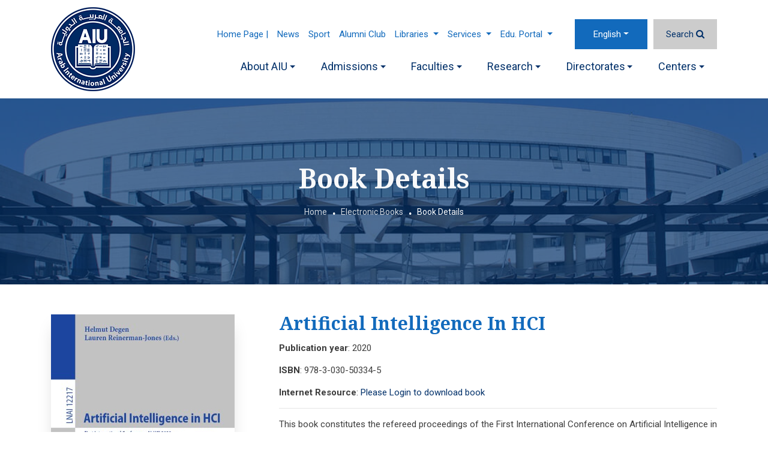

--- FILE ---
content_type: text/html; charset=UTF-8
request_url: https://www.aiu.edu.sy/en/1-13531/book/18922/978-3-030-50334-5/Artificial-Intelligence-in-HCI
body_size: 8030
content:
<!doctype html>
<html  lang="en">
    <head>
        <meta charset="utf-8">
        <meta http-equiv="X-UA-Compatible" content="IE=edge">
        <meta name="viewport" content="width=device-width, initial-scale=1">
        <link rel="apple-touch-icon" sizes="180x180" href="/favicons/apple-touch-icon.png">
        <link rel="icon" type="image/png" sizes="48x48" href="/favicons/favicon-48x48.png">
        <link rel="icon" type="image/png" sizes="32x32" href="/favicons/favicon-32x32.png">
        <link rel="icon" type="image/png" sizes="16x16" href="/favicons/favicon-16x16.png">
        <link rel="manifest" href="/favicons/manifest.json">
        <link rel="mask-icon" href="/favicons/safari-pinned-tab.svg" color="#163a94">
		<meta name="theme-color" value="#FFFFFF">
        <title>Artificial Intelligence in HCI</title>
         <meta name="title" content="Artificial Intelligence in HCI" />
         <meta name="description" content="This book constitutes the refereed proceedings of the First International Conference on Artificial Intelligence in HCI, AI-HCI 2020, held as part of the 22nd International Conference on Human-Computer Interaction, HCII 2020, in July 2020. The conference was planned to be held in Copenhagen, Denmark, but had to change to a virtual conference mode due to the COVID-19 pandemic." />
         <meta name="keywords" content="computer science , artificial intelligence , computer hardware , computer networks , computer science , computer systems , computer vision , databases , education , engineering , human engineering , Human-Computer Interaction (HCI) , internet , learning , machine learning , network protocols , sensors , signal processing , software design , software engineering , user interfaces" />
         <meta property="og:title" content="Artificial Intelligence in HCI">
         <meta property="og:image" content="https://www.aiu.edu.sy/ui/books/978-3-030-50334-5.jpg">
         <meta property="og:description" content="This book constitutes the refereed proceedings of the First International Conference on Artificial Intelligence in HCI, AI-HCI 2020, held as part of the 22nd International Conference on Human-Computer Interaction, HCII 2020, in July 2020. The conference was planned to be held in Copenhagen, Denmark, but had to change to a virtual conference mode due to the COVID-19 pandemic.">
         <meta property="og:url" content="https://www.aiu.edu.sy/en/1-13531/book/18922/978-3-030-50334-5/Artificial-Intelligence-in-HCI">
         <meta property="og:type" content="website">
		 
		 
		 <meta name="twitter:card" content="summary" />
		 <meta name="twitter:site" content="@aiu_edu_sy" />
	     <meta name="twitter:creator" content="@aiu_edu_sy" />
		 
		 <meta name="twitter:title" content="Artificial Intelligence in HCI" />
		 <meta name="twitter:description" content="This book constitutes the refereed proceedings of the First International Conference on Artificial Intelligence in HCI, AI-HCI 2020, held as part of the 22nd International Conference on Human-Computer Interaction, HCII 2020, in July 2020. The conference was planned to be held in Copenhagen, Denmark, but had to change to a virtual conference mode due to the COVID-19 pandemic." />
         <meta name="twitter:image" content="https://www.aiu.edu.sy/ui/books/978-3-030-50334-5.jpg" />
		 
                    
        <!-- Bootstrap CSS -->
<link rel="stylesheet" href="/themes/aiu_theme/assets/bootstrap-4.4.1/dist/css/bootstrap.min.css" />


<!-- Smart menu-->
<link href="/themes/aiu_theme/assets/smartmenus-1.1.0/addons/bootstrap-4/jquery.smartmenus.bootstrap-4.min.css" rel="stylesheet">
<!-- Font Awesome-->
<link rel="stylesheet" href="/themes/aiu_theme/assets/fonts/font-awesome-4.7.0/css/font-awesome.min.css" />

<!-- Google Fonts-->
<!--<link href='https://fonts.googleapis.com/css?family=Ubuntu:300,400,500,700' rel='stylesheet' type='text/css'>-->
<link
    href="https://fonts.googleapis.com/css?family=Noto+Serif:400,400i,700,700i|Roboto:100,100i,300,300i,400,400i,500,500i,700,700i,900,900i&display=swap"
    rel="stylesheet">
<!--Owl Carousel 2-->
<link rel="stylesheet" href="/themes/aiu_theme/assets/OwlCarousel2-2.3.4/dist/assets/owl.carousel.min.css">
<link rel="stylesheet" href="/themes/aiu_theme/assets/OwlCarousel2-2.3.4/dist/assets/owl.theme.default.min.css">
<!-- magnific-popup-->
<!--<link rel="stylesheet" href="/themes/aiu_theme/assets/magnific-popup/magnific-popup.css">-->
<link rel="stylesheet" href="/themes/aiu_theme/assets/full-featured-image-viewer-gallery/css/lightgallery.min.css">

<!-- Custom Style-->
<link rel="stylesheet" href="/themes/aiu_theme/assets/tagify/tagify.min.css?v=6000001" />
<link rel="stylesheet" href="/themes/aiu_theme/assets/css/site_style.min.css?v=6000001" />
       
    </head>
    <body data-lang='en' data-direction='ltr'>
	
		<div itemscope itemtype="https://schema.org/WebPage">			
			<meta itemprop="name" content="Artificial Intelligence in HCI">
			<meta itemprop="description" content="This book constitutes the refereed proceedings of the First International Conference on Artificial Intelligence in HCI, AI-HCI 2020, held as part of the 22nd International Conference on Human-Computer Interaction, HCII 2020, in July 2020. The conference was planned to be held in Copenhagen, Denmark, but had to change to a virtual conference mode due to the COVID-19 pandemic.">
			<div itemprop="publisher" itemscope itemtype="https://schema.org/CollegeOrUniversity">
				<meta itemprop="name" content="Arab International University (AIU)">
			</div>			    
		</div>
		       <!-- <div id="preloader">
            <div class="preloader-wrapper">
                <div class="loader">
                    <i class="fa fa-cog fa-spin"></i>
                </div>
            </div>
            
        </div>    -->   

        <div class="shadow">
		 
<link rel="stylesheet" href="/css_pages/pages/style_page_template_id_6_en.css?v=2020-07-06+13%3A20%3A50">
<link rel="stylesheet" href="/css_pages/pages/style_page_13531_en.css?v=2021-10-17+17%3A47%3A51">
<header id="header-aiu"> <div class="container"> <nav class="navbar navbar-expand-lg navbar-primary pl-0 pr-0 main-nav-bar"> <a class="navbar-brand" href="/en/"> <img src="/themes/aiu_theme/assets/images/logo_en_350_43.png" class="header-logo" width="140" height="140" alt="Arab International University" /> </a> <button class="navbar-toggler navbar-toggler-homepage" type="button" data-toggle="collapse" data-target="#navbarSupportedContent" aria-controls="navbarSupportedContent" aria-expanded="false" aria-label="Toggle navigation"> <span class="icon flaticon2-menu-1"></span> </button> <div class='home-div-nav'> <nav class="navbar navbar-expand-lg flex-sm-column flex-md-row nav-bar-top-custom"> <ul class="navbar-nav navbar-nav-top-custom ml-lg-auto top-nav-space sm-ltr"> <li class="nav-item"> <a class="nav-link" href="https://www.aiu.edu.sy/" target='_blank'>Home Page |</a> </li> <li class="nav-item"> <a class="nav-link" href="/en/7349/News" >News</a> </li> <li class="nav-item"> <a class="nav-link" href="/en/10100/AIU-Bears" >Sport</a> </li> <li class="nav-item"> <a class="nav-link" href="/en/2-29/Alumni-Club" >Alumni Club</a> </li> <li class="nav-item dropdown "> <a href="#" class="nav-link dropdown-toggle">Libraries <span class="caret"></span></a> <ul class="dropdown-menu bg-primary"> <li class="bg-primary "> <a class="dropdown-item text-primary" href="https://login.research4life.org/tacgw/login.cshtml" target='_blank'>Research4life</a> </li> <li class="bg-primary "> <a class="dropdown-item text-primary" href="https://www.degruyter.com/search?query=*&startItem=0&pageSize=10&sortBy=mostrecent&documentTypeFacet=journal" target='_blank'>Degruyter </a> </li> <li class="bg-primary "> <a class="dropdown-item text-primary" href="http://library.aiu.edu.sy/" target='_blank'>AIU Library</a> </li> <li class="bg-primary "> <a class="dropdown-item text-primary" href="https://www.aiu.edu.sy/en/13524/Electronic-Books" target='_blank'>E. Books</a> </li> <li class="bg-primary "> <a class="dropdown-item text-primary" href="https://app.askzad.com/login" target='_blank'>AskZad</a> </li> </ul> </li> <li class="nav-item dropdown "> <a href="javascript:void(0);" class="nav-link dropdown-toggle">Services <span class="caret"></span></a> <ul class="dropdown-menu bg-primary"> <li class="bg-primary "> <a class="dropdown-item text-primary" href="/en/157/Information-Technology-Service" >IT services</a> </li> <li class="bg-primary "> <a class="dropdown-item text-primary" href="/en/159/Student-Accommodation-" >Accommodation </a> </li> <li class="bg-primary "> <a class="dropdown-item text-primary" href="/en/158/AIU---Health-Care-System" >Health Care & Inssurance</a> </li> <li class="bg-primary "> <a class="dropdown-item text-primary" href="/en/70/Transportation" >Transportation</a> </li> <li class="bg-primary "> <a class="dropdown-item text-primary" href="/en/12525/Other-offers-and-features" > Offers & Features</a> </li> <li class="bg-primary "> <a class="dropdown-item text-primary" href="#" target='_blank'>Maps of Transportation Lines</a> </li> <li class="bg-primary "> <a class="dropdown-item text-primary" href="https://mail.aiu.edu.sy" target='_blank'>Email</a> </li> <li class="bg-primary "> <a class="dropdown-item text-primary" href="https://proc.aiu.edu.sy/" target='_blank'>Requests System</a> </li> <li class="bg-primary "> <a class="dropdown-item text-primary" href="https://www.aiu.edu.sy/ar/18163/Aiu-Quiz-Maker" target='_blank'>Aiu Quiz Maker</a> </li> </ul> </li> <li class="nav-item dropdown "> <a href="#" class="nav-link dropdown-toggle">Edu. Portal <span class="caret"></span></a> <ul class="dropdown-menu bg-primary"> <li class="bg-primary "> <a class="dropdown-item text-primary" href="https://mygate.aiu.edu.sy/" target='_blank'>Mygate (student & instructor area)</a> </li> <li class="bg-primary "> <a class="dropdown-item text-primary" href="https://learn.aiu.edu.sy" target='_blank'>Learning Management System (Moodle)</a> </li> <li class="bg-primary "> <a class="dropdown-item text-primary" href="https://www.aiu.edu.sy/blog/" target='_blank'>placement test</a> </li> <li class="bg-primary "> <a class="dropdown-item text-primary" href="https://trans.aiu.edu.sy/ords/hr/f?p=9000:9999:6159590228759:::::" target='_blank'>Student Transport Payments</a> </li> </ul> </li> </ul> <ul class="navbar-nav navbar-lang-search"> <li class="nav-item dropdown nav-lang"> <a class="nav-link dropdown-toggle" href="#" id="navbarDropdown" role="button" data-toggle="dropdown" aria-haspopup="true" aria-expanded="false" > </a> <div class="dropdown-menu dropdown-menu-extra-small" aria-labelledby="navbarDropdown"> <a href='/en/13531/Book-Details' class='dropdown-item active' data-lang-key='en'>English</a><a href='/ar/13531/تفاصيل-الكتاب' class='dropdown-item ' data-lang-key='ar'>عربي</a><a href='/fr/13531/Book-Details' class='dropdown-item ' data-lang-key='fr'>Français</a><a href='/es/13531/Book-Details' class='dropdown-item ' data-lang-key='es'>Español</a><a href='/de/13531/Book-Details' class='dropdown-item ' data-lang-key='de'>Deutsch</a> </div> </li> <li class="nav-item"> <a class="nav-link displayBox" href="javascript:void(0);" data-enable="false" rel='nofollow' title='Search'> <span>Search</span> <i class="fa fa-search"></i> </a> </li> </ul> </nav> <div class="collapse navbar-collapse main-navbar mt-lg-2" id="navbarSupportedContent"> <ul class="navbar-nav ml-auto close-menu-ul"> <button id="close-menu"> <span class="flaticon2-close text-light"></span> </button> </ul> <ul class="navbar-nav sm-ltr -auto navbar-nav- position-relative"> <li class="nav-item home-item"> <a class="nav-link" href="/en/">Home</a> </li> <li class="nav-item dropdown "> <a href="javascript:void(0);" class="nav-link dropdown-toggle" rel='nofollow'>About AIU</a> <ul class="dropdown-menu bg-primary"> <li class="bg-primary "> <a class="dropdown-item text-primary" href="/en/56/AIU---Mission---Vision" >Mission & Vision</a> </li> <li class="bg-primary "> <a class="dropdown-item text-primary" href="/en/8352/Board-of-Trustees" >Board of Trustees</a> </li> <li class="bg-primary "> <a class="dropdown-item text-primary" href="/en/8354/Board-Directors-" >Board of Directors</a> </li> <li class="bg-primary "> <a class="dropdown-item text-primary" href="/en/101/Former-Presidents" >Former Presidents</a> </li> <li class="bg-primary "> <a class="dropdown-item text-primary" href="/en/57/AIU---President’s--Message" >President's Message</a> </li> <li class="bg-primary "> <a class="dropdown-item text-primary" href="/en/104/AIU---Board-of-Trustees-Message" >board trustee's Message</a> </li> <li class="bg-primary "> <a class="dropdown-item text-primary" href="/en/103/AIU---Board-of-Directors-Message" >board Director's Message</a> </li> <li class="bg-primary "> <a class="dropdown-item text-primary" href="/en/102/University-Location---Infrastructure" >University location & infrastructure</a> </li> <li class="bg-primary "> <a class="dropdown-item text-primary" href="/en/10108/AIU-Logo-" >AIU Logo</a> </li> </ul> </li> <li class="nav-item dropdown "> <a href="javascript:void(0);" class="nav-link dropdown-toggle" rel='nofollow'>Admissions</a> <ul class="dropdown-menu bg-primary"> <li class="bg-primary "> <a class="dropdown-item text-primary" href="/en/69/AIU--Admission-Policy" >Admission Policy</a> </li> <li class="bg-primary "> <a class="dropdown-item text-primary" href="/en/60/Studying-at-AIU" >Studying at AIU</a> </li> <li class="bg-primary "> <a class="dropdown-item text-primary" href="/en/80/Annual-Calendar" >Annual Calendar</a> </li> <li class="bg-primary "> <a class="dropdown-item text-primary" href="/en/107/Student-Transfer" >Student Transfer</a> </li> <li class="bg-primary "> <a class="dropdown-item text-primary" href="/en/76/Academic-Advising-" >Academic Advising</a> </li> <li class="bg-primary "> <a class="dropdown-item text-primary" href="/en/106/Presented-Documents" >Presented Documents</a> </li> <li class="bg-primary "> <a class="dropdown-item text-primary" href="/en/105/Provisions-and-Rules" >Provisions and rules</a> </li> <li class="bg-primary "> <a class="dropdown-item text-primary" href="/en/72/Graduation---Diplomas" >Graduation & Certificates</a> </li> <li class="bg-primary "> <a class="dropdown-item text-primary" href="/en/108/Attendance-and-Examinations" >Attendance and Examinations</a> </li> <li class="bg-primary "> <a class="dropdown-item text-primary" href="/en/335/Discounts-and-Scholarships-in-AIU" >Discounts and Scholarships</a> </li> </ul> </li> <li class="nav-item dropdown "> <a href="javascript:void(0);" class="nav-link dropdown-toggle" rel='nofollow'>Faculties</a> <ul class="dropdown-menu bg-primary"> <li class="bg-primary "> <a class="dropdown-item text-primary" href="/en/4656/Dentistry" >Dentistry</a> </li> <li class="bg-primary "> <a class="dropdown-item text-primary" href="/en/4642/Pharmacy" >Pharmacy</a> </li> <li class="bg-primary "> <a class="dropdown-item text-primary" href="/en/4646/Architecture" >Architecture</a> </li> <li class="bg-primary "> <a class="dropdown-item text-primary" href="/en/4644/Civil-Engineering" >Civil Engineering</a> </li> <li class="bg-primary "> <a class="dropdown-item text-primary" href="/en/4652/Informatics---Communication-Engineering-" >Informatics & Communication </a> </li> <li class="bg-primary "> <a class="dropdown-item text-primary" href="/en/4650/Business-Administration" >Business Administration</a> </li> <li class="bg-primary "> <a class="dropdown-item text-primary" href="/en/4648/Arts" > Arts</a> </li> <li class="bg-primary "> <a class="dropdown-item text-primary" href="/en/4654/Law" >LAW</a> </li> <li class="bg-primary "> <a class="dropdown-item text-primary" href="/en/4658/Scientific-research---Postgraduate-Studies" >Scientific Research & Postgraduate Studies</a> </li> </ul> </li> <li class="nav-item dropdown "> <a href="/en/Faculty33" class="nav-link dropdown-toggle" rel='nofollow'>Research</a> <ul class="dropdown-menu bg-primary"> <li class="bg-primary "> <a class="dropdown-item text-primary" href="/en/33-185/Incentives-to-encourage-scientific-research-at-AIU" >Incentives</a> </li> <li class="bg-primary "> <a class="dropdown-item text-primary" href="/en/33-182/Scientific-Research---Mission---Vision" > Mission & Vision</a> </li> <li class="bg-primary "> <a class="dropdown-item text-primary" href="/en/33-180/Academic-Research-Organization" >Organization</a> </li> <li class="bg-primary "> <a class="dropdown-item text-primary" href="/en/33-8380/Post-Graduate-Studies-and-Research--Council" >Post Graduate Studies and Research Council</a> </li> <li class="bg-primary "> <a class="dropdown-item text-primary" href="/en/33-7540/Publication?main_type=40" >published Research</a> </li> <li class="bg-primary "> <a class="dropdown-item text-primary" href="/en/33-7540/Publication?main_type=41" >Recently Published</a> </li> <li class="bg-primary "> <a class="dropdown-item text-primary" href="/en/33-7540/Publication?main_type=64" >Staff's Published Research</a> </li> <li class="bg-primary "> <a class="dropdown-item text-primary" href="/en/33-12692/Patents" >patents</a> </li> <li class="bg-primary "> <a class="dropdown-item text-primary" href="/en/33-224/Conference---Seminars" >conferences & seminars</a> </li> <li class="bg-primary "> <a class="dropdown-item text-primary" href="/en/33-7491/Gallery" >Exhibitions</a> </li> </ul> </li> <li class="nav-item dropdown "> <a href="javascript:void(0);" class="nav-link dropdown-toggle" rel='nofollow'>Directorates</a> <ul class="dropdown-menu bg-primary"> <li class="bg-primary "> <a class="dropdown-item text-primary" href="/en/12518/AIU--Information-Resources-" >Information Resources</a> </li> <li class="bg-primary "> <a class="dropdown-item text-primary" href="/en/116/Quality-and-Accreditation" >Quality and Accreditation</a> </li> <li class="nav-item dropdown "> <a href="/en/111/International-Relations-Office" class="nav-link dropdown-toggle" rel='nofollow'>International Relations</a> <ul class="dropdown-menu bg-primary"> <li class="bg-primary "> <a class="dropdown-item text-primary" href="/en/12522/International-Relations-Office" >Directorate</a> </li> <li class="bg-primary "> <a class="dropdown-item text-primary" href="/en/273/International-exchanges" >International exchanges</a> </li> <li class="bg-primary "> <a class="dropdown-item text-primary" href="/en/247/International-agreements" >International agreements</a> </li> <li class="bg-primary "> <a class="dropdown-item text-primary" href="/en/262/EU-Projects" >EU Projects</a> </li> </ul> </li> <li class="bg-primary "> <a class="dropdown-item text-primary" href="/en/190/Directorate-of-Student-Affairs" >Student Affairs</a> </li> <li class="nav-item dropdown "> <a href="/en/192/AIU--Entrance-and-Examinations" class="nav-link dropdown-toggle" rel='nofollow'>Admission, Registration & Examination Directorate</a> <ul class="dropdown-menu bg-primary"> <li class="bg-primary "> <a class="dropdown-item text-primary" href="/en/192/AIU--Entrance-and-Examinations" >Directorate</a> </li> <li class="bg-primary "> <a class="dropdown-item text-primary" href="/en/216/Authorization-Form" >Authorization Form</a> </li> </ul> </li> <li class="bg-primary "> <a class="dropdown-item text-primary" href="/en/12519/AIU--Services-Directorate" >Services</a> </li> <li class="bg-primary "> <a class="dropdown-item text-primary" href="/en/12520/AIU--Information-Technology" > Information Technology</a> </li> <li class="bg-primary "> <a class="dropdown-item text-primary" href="/en/208/Public-Relations" >Public Relations Directorate</a> </li> <li class="nav-item dropdown "> <a href="/en/166/Human-Resources-Directorate" class="nav-link dropdown-toggle" rel='nofollow'>Human Resources</a> <ul class="dropdown-menu bg-primary"> <li class="bg-primary "> <a class="dropdown-item text-primary" href="/en/166/Human-Resources-Directorate" >Directorate</a> </li> <li class="bg-primary "> <a class="dropdown-item text-primary" href="/en/7543/Jobs" >Job Vacancies</a> </li> </ul> </li> </ul> </li> <li class="nav-item dropdown "> <a href="javascript:void(0);" class="nav-link dropdown-toggle" rel='nofollow'>Centers</a> <ul class="dropdown-menu bg-primary"> <li class="bg-primary "> <a class="dropdown-item text-primary" href="/en/154/Foreign-Languages-Center" >Foreign Languages Center</a> </li> <li class="bg-primary "> <a class="dropdown-item text-primary" href="/en/12686/Support-Center-in-Business-Administration-" >Support Center in Business Administration </a> </li> <li class="bg-primary "> <a class="dropdown-item text-primary" href="/en/12687/center-of-Excellence-in-Teaching---Learning" >center of Excellence in Teaching & Learning</a> </li> <li class="bg-primary "> <a class="dropdown-item text-primary" href="/en/12688/Equality---Sustainability-Center" >Equality & Sustainability Center</a> </li> <li class="bg-primary "> <a class="dropdown-item text-primary" href="/en/115/Training---Career-Development-Center" >Training & Career Development Center</a> </li> </ul> </li> </ul> </div> </div> </nav> </div> </header> <section id="search-box"> <div class="container mb-5 mt-5"> <div class="row"> <div class="col-md-12"> <form action="/en/search"> <div class="input-group"> <input type="text" name="word" class="form-control" placeholder="Search..." aria-label="Search..." aria-describedby="button-addon2"> <div class="input-group-append"> <button class="btn btn-outline-secondary" type="submit" id="button-addon2"><i class="fa fa-search"></i> </button> </div> </div> </form> </div> </div> </div> </section> <section class="page-header-with-banner text-center" data-bg="/themes/aiu_theme/assets/images/campus_edit_1.jpg"> <div class="container"> <div class="row"> <div class="col-12"> <h1 class="text-light mb-4">Book Details</h1> <div class='d-inline-block'> <ol class="breadcrumb mb-0 pt-0 pb-0"><li class='breadcrumb-item'><a href='/'>Home</a></li><li class='breadcrumb-item'><a href='/en/13524/Electronic-Books'>Electronic Books</a></li><li class='breadcrumb-item'>Book Details</li></ol> </div> </div> </div> </div> </section> <section draggable="true" data-highlightable="1" id="ihlejh" class="page-inner"><div draggable="true" data-highlightable="1" id="i3aq2v" class="container"><div draggable="true" data-highlightable="1" id="i063f5" class="row"><div draggable="true" data-highlightable="1" id="itcztl" class="col-xl-12 col-lg-12 col-md-12 col-sm-12 col-12"><div data-bs-text="text" draggable="true" data-highlightable="1" id="iudtoc"><section><div class="container"><div class="row"><div class="col-xl-12 col-lg-12 col-md-12 col-sm-12 col-12"> <div data-analytic-innovi-func='track-event' data-analytic-innovi-on='load' data-analytic-innovi-item-id='18922' data-analytic-innovi-event-type='visit'></div>
        <div class="row">
            <div class="col-md-4">
                <div class="card-member" style="max-width:306px">
                    <div class="card-member-img">
                        <img src="/ui/cash/C_uploads_books_306461978-3-030-50334-5.jpg" class="img-fluid" alt="978-3-030-50334-5"  width='306' height='461'  loading="lazy" />
                    </div>
                </div>
            </div>
            <div class="col-md-8">
                <div class="details-member " style="direction:ltr" dir="ltr">
                    <h3 class="mb-3">Artificial Intelligence in HCI</h3>
                    <p><span><b>Publication year</b>: 2020</span></p>
                    <p><span><b>ISBN</b>: 978-3-030-50334-5</span></p>
                    <div id="book_ref">
                    <p><span><b>Internet Resource</b>: <a href="javascript:void(0)" data-toggle="modal" data-target="#loginModal" data-analytic-innovi-func="track-event" data-analytic-innovi-on="click" data-analytic-innovi-item-id="18922" data-analytic-innovi-event-type="login">Please Login to download book</a></span></p></div>
                    <hr />
                    <div>
                        <p>
                        This book constitutes the refereed proceedings of the First International Conference on Artificial Intelligence in HCI, AI-HCI 2020, held as part of the 22nd International Conference on Human-Computer Interaction, HCII 2020, in July 2020. The conference was planned to be held in Copenhagen, Denmark, but had to change to a virtual conference mode due to the COVID-19 pandemic.
                        </p>
                    </div>
                    <hr />
                    <p><span><b>Subject</b>: <a href='/en/13524/Electronic-Books?kw=computer science'>computer science</a>, <a href='/en/13524/Electronic-Books?kw=artificial intelligence'>artificial intelligence</a>, <a href='/en/13524/Electronic-Books?kw=computer hardware'>computer hardware</a>, <a href='/en/13524/Electronic-Books?kw=computer networks'>computer networks</a>, <a href='/en/13524/Electronic-Books?kw=computer science'>computer science</a>, <a href='/en/13524/Electronic-Books?kw=computer systems'>computer systems</a>, <a href='/en/13524/Electronic-Books?kw=computer vision'>computer vision</a>, <a href='/en/13524/Electronic-Books?kw=databases'>databases</a>, <a href='/en/13524/Electronic-Books?kw=education'>education</a>, <a href='/en/13524/Electronic-Books?kw=engineering'>engineering</a>, <a href='/en/13524/Electronic-Books?kw=human engineering'>human engineering</a>, <a href='/en/13524/Electronic-Books?kw=Human-Computer Interaction (HCI)'>Human-Computer Interaction (HCI)</a>, <a href='/en/13524/Electronic-Books?kw=internet'>internet</a>, <a href='/en/13524/Electronic-Books?kw=learning'>learning</a>, <a href='/en/13524/Electronic-Books?kw=machine learning'>machine learning</a>, <a href='/en/13524/Electronic-Books?kw=network protocols'>network protocols</a>, <a href='/en/13524/Electronic-Books?kw=sensors'>sensors</a>, <a href='/en/13524/Electronic-Books?kw=signal processing'>signal processing</a>, <a href='/en/13524/Electronic-Books?kw=software design'>software design</a>, <a href='/en/13524/Electronic-Books?kw=software engineering'>software engineering</a>, <a href='/en/13524/Electronic-Books?kw=user interfaces'>user interfaces</a> </p>

                </div>
            </div>
			<div class="col-md-12">
            <hr/>

            </div>
            <div class="col-sm-4"><a href="javascript:void(0);" onclick="history.back();" class="btn btn-primary">Back</a></div>
        </div>
        <div class="modal fade" id="loginModal" tabindex="-1" aria-labelledby="exampleModalLabel" aria-hidden="true">
            <div class="modal-dialog modal-sm">
              <div class="modal-content">
                <div class="modal-header">
                  <h5 class="modal-title" id="exampleModalLabel">Login Via AIU</h5>
                  <button type="button" class="close" data-dismiss="modal" aria-label="Close">
                    <span aria-hidden="true">&times;</span>
                  </button>
                </div>
                <div class="modal-body">
                <form class="form-signin" autocomplete="off" method="post">            
                <h5 class="h3 mb-3 font-weight-normal"></h5>
                <label for="inputEmail" >Username</label>
                <input type="text" id="book_username_login" class="form-control mb-2" name="book_username_login" required autofocus >
                <label for="inputPassword" >Password</label>
                <input type="password" id="book_pass_login" name="book_pass_login" class="form-control  mb-3" required>
                <input type="hidden" id="book_id" name="book_id" value="18922">
                <input type="hidden" name="csrf_book" value="aRpdsFv8YndmgNylEL5nVJ3YE"/>
                <p class="text-danger error-msg"><small></small></p>
                <button class="btn btn-lg btn-primary btn-block mt-1" type="submit">Sign in</button>
                
                </form>
                </div>
                
              </div>
            </div>
          </div><script src="script.js"></script> </div></div></div></section></div></div></div></div></section><section id="izb7lm" class="social-share-banner"><div draggable="true" data-highlightable="1" id="irtbin" class="container"><div draggable="true" data-highlightable="1" id="ibpbfi" class="row"><div draggable="true" data-highlightable="1" id="ie160w" class="col-xl-12 col-lg-12 col-md-12 col-sm-12 col-12 gjs-selected"><div class='social-wrap'>
    <img src="/themes/aiu_theme//assets/svg/share.svg" class='sahre-icon-share'  width="20" height="20" alt="Share">
    <div id='shareIcons' class='d-inline-block'></div>
<a href='javascript:void(0);' onclick="window.print()" title="Print" class='d-none d-md-inline-block'>
    <img src="/themes/aiu_theme//assets/svg/print.svg" class='print-icon-share' width="20" height="20" alt="Print">
</a>
</div> </div></div></div></section><!-- Footer --> <footer class="footer"> <div class="container"> <div class="row"> <div class="col-md-9"> <div class="row"> <div class="col-md-12"> <span class="title-link-footer"> Quick Links </span> </div> <div class="col-md-12"> <div class="row"> <div class="col-md-4"> <ul class="footer-list-links"> <li> <a href="/en/10104/Feedback" >Feedback</a> </li> </ul> </div> <div class="col-md-4"> <ul class="footer-list-links"> <li> <a href="http://mygate.aiu.edu.sy:8080/faces/index.xhtml" target='_blank'>AIU Portal</a> </li> </ul> </div> <div class="col-md-4"> <ul class="footer-list-links"> <li> <a href="/en/7543/Jobs" >Jobs</a> </li> </ul> </div> <div class="col-md-4"> <ul class="footer-list-links"> <li> <a href="/en/234/CONTACT-US" >Contact us</a> </li> </ul> </div> <div class="col-md-4"> <ul class="footer-list-links"> <li> <a href="https://learn.aiu.edu.sy/" target='_blank'>Moodle</a> </li> </ul> </div> <div class="col-md-4"> <ul class="footer-list-links"> <li> <a href="/en/2-29/Alumni-Club" >Alumni Club</a> </li> </ul> </div> <div class="col-md-4"> <ul class="footer-list-links"> <li> <a href="/en/sitemap" >Sitemap</a> </li> </ul> </div> <div class="col-md-4"> <ul class="footer-list-links"> <li> <a href="https://mail.aiu.edu.sy" target='_blank'>Student Mail</a> </li> </ul> </div> <div class="col-md-4"> <ul class="footer-list-links"> <li> <a href="https://www.youtube.com/c/ArabInternationalUniversity/playlists" target='_blank'>Graduation Ceremony</a> </li> </ul> </div> </div> </div> </div> <div class="row"> <div class="col-md-12 pt-5"> <span class="title-link-footer"> Visiting AIU </span> </div> <div class="col-md-12"> <div class="row"> <div class="col-md-4"> <ul class="footer-list-links"> <li> <a href="/en/60/Studying-at-AIU" >Studying at AIU</a> </li> </ul> </div> <div class="col-md-4"> <ul class="footer-list-links"> <li> <a href="/en/158/AIU---Health-Care-System" >Health Care System</a> </li> </ul> </div> <div class="col-md-4"> <ul class="footer-list-links"> <li> <a href="/" >Maps & Directions</a> </li> </ul> </div> <div class="col-md-4"> <ul class="footer-list-links"> <li> <a href="/en/69/AIU--Admission-Policy" >Admission Policy</a> </li> </ul> </div> <div class="col-md-4"> <ul class="footer-list-links"> <li> <a href="/en/247/International-agreements" >Study Abroad</a> </li> </ul> </div> <div class="col-md-4"> <ul class="footer-list-links"> <li> <a href="/en/12734/About-AIU" >Campus life</a> </li> </ul> </div> <div class="col-md-4"> <ul class="footer-list-links"> <li> <a href="/en/14857/Partners" >Partners</a> </li> </ul> </div> </div> </div> </div> </div> <div class="col-md-3"> <div class="footer-rank-img"> <a href='https://www.instagram.com/arab_international_university/' target='_blank'> <img src='/uploads/instagram_footer_photos/insta.jpg' alt='AIU Instagram' width='253' height='253'> </a> </div> <div class="footer-form-subscribe mt-4 mb-4"> <p class="text-light text-uppercase">Newsletter Subscription</p> <form id="form_subscribe"> <input class="form-control mb-3" name='email' placeholder="Email Address"> <button class="btn btn-primary btn-global" type='button'>Subscribe</button> </form> </div> </div> <div class="col-md-12 text-center"> <ul class='social-media-links'><li><a href='https://www.facebook.com/ArabInternationalUniversity' target='_blank' title='Facebook' ><span class='fa fa-facebook'></span></a></li><li><a href='https://www.youtube.com/channel/UCE0SXIKKRA-oRThZRynTRIg' target='_blank' title='YouTube' ><span class='fa fa-youtube-play'></span></a></li><li><a href='https://twitter.com/aiu_edu_sy' target='_blank' title='Twitter' ><span class='fa fa-twitter'></span></a></li><li><a href='https://www.instagram.com/arab_international_university' target='_blank' title='Instagram' ><span class='fa fa-instagram'></span></a></li></ul> </div> <div class="col-md-12"> <hr class="bg-light" /> </div> <div class="col-md-12"> <div class="row"> <div class="col-md-12"> <p class="text-light text-center mb-0 pt-4 "> Copyright © 2020 Arab International University (AIU) All Rights Reserved. </p> </div> <!--<div class="col-md-auto ml-md-auto"> <p class="text-light mb-0 pt-4 "> Powered by <a href="//innovi.biz" target='_blank' class="innovi-link">INNOVI</a> </p> </div>--> </div> </div> </div> </div> </footer> <!-- Footer End --></div>	
<script>
    var _PREF = '/';
    var _DIR = 'ltr';
    var pLang = 'en';
</script>

 <!-- Optional JavaScript -->
<!-- jQuery first, then Popper.js, then Bootstrap JS -->
<script src="/themes/aiu_theme/assets/libs/jquery-3.6.0.min.js"></script>
<script src="/themes/aiu_theme/assets/libs/popper.min.js"></script>
<script src="/themes/aiu_theme/assets/bootstrap-4.4.1/dist/js/bootstrap.min.js"></script>
<!--Owl Carousel 2 -->
<script src="/themes/aiu_theme/assets/OwlCarousel2-2.3.4/dist/owl.carousel.min.js"></script>
<!-- Parallax-->
<script src="/themes/aiu_theme/assets/js/parallaxing.min.js"></script>

<!-- magnific-popup-->
<!--<script src="/themes/aiu_theme/assets/magnific-popup/jquery.magnific-popup.min.js"></script>-->
<script src="/themes/aiu_theme/assets/full-featured-image-viewer-gallery/js/lightgallery-all.min.js"></script>

<!-- Custom Script -->
<script src="/themes/aiu_theme/assets/js/jquery.easing.min.js"></script>
<script src="/themes/aiu_theme/assets/js/custom.min.js?v=12345"></script>


<!-- SmartMenus jQuery plugin -->
<script type="text/javascript" src="/themes/aiu_theme/assets/smartmenus-1.1.0/jquery.smartmenus.min.js"></script>
<!-- SmartMenus jQuery Bootstrap 4 Addon -->
<script type="text/javascript"
    src="/themes/aiu_theme/assets/smartmenus-1.1.0/addons/bootstrap-4/jquery.smartmenus.bootstrap-4.min.js"></script>

<script  src="/inc/js/config-site-new.min.js?v=12345"></script>





    
    <script src="/themes/aiu_theme/assets/js/book_script.js?v=2"></script>
	<script src="/innovi_analytics/scripts.min.js"></script>
    
<script src="/inc/libs/form-validator/jquery.form-validator.min.js" type="text/javascript"></script>

 <link rel="stylesheet" type="text/css" href="/inc/libs/shareJs/jssocials.min.css" />
 <link rel="stylesheet" type="text/css" href="/inc/libs/shareJs/jssocials-theme-minima.css" />
 <script src="/inc/libs/shareJs/jssocials.min.js"></script>
 <script>
 jsSocials.shareStrategies["my_popup"] = function(args) {
    return $("<div>").click(function() {
            window.open(args.shareUrl, "MyShareWindow", 
                "width=800, height=600, location=1, resizeable=1, menubar=0, scrollbars=0, status=0, titlebar=0, toolbar=0");
        });
};
        $("#shareIcons").jsSocials({
             shareIn: "my_popup",
             showLabel: false,
            showCount: false,
            shares: ["twitter", "facebook", "linkedin", "whatsapp","telegram","messenger", "email"]        });
</script><!-- Global site tag (gtag.js) - Google Analytics --> <script async src="https://www.googletagmanager.com/gtag/js?id=UA-108805059-1"></script> <script>   window.dataLayer = window.dataLayer || [];   function gtag(){dataLayer.push(arguments);}   gtag('js', new Date());    gtag('config', 'UA-108805059-1'); </script></body>
</html>

--- FILE ---
content_type: text/html; charset=UTF-8
request_url: https://www.aiu.edu.sy/en/1-13531/book/18922/978-3-030-50334-5/script.js
body_size: 8029
content:
<!doctype html>
<html  lang="en">
    <head>
        <meta charset="utf-8">
        <meta http-equiv="X-UA-Compatible" content="IE=edge">
        <meta name="viewport" content="width=device-width, initial-scale=1">
        <link rel="apple-touch-icon" sizes="180x180" href="/favicons/apple-touch-icon.png">
        <link rel="icon" type="image/png" sizes="48x48" href="/favicons/favicon-48x48.png">
        <link rel="icon" type="image/png" sizes="32x32" href="/favicons/favicon-32x32.png">
        <link rel="icon" type="image/png" sizes="16x16" href="/favicons/favicon-16x16.png">
        <link rel="manifest" href="/favicons/manifest.json">
        <link rel="mask-icon" href="/favicons/safari-pinned-tab.svg" color="#163a94">
		<meta name="theme-color" value="#FFFFFF">
        <title>Artificial Intelligence in HCI</title>
         <meta name="title" content="Artificial Intelligence in HCI" />
         <meta name="description" content="This book constitutes the refereed proceedings of the First International Conference on Artificial Intelligence in HCI, AI-HCI 2020, held as part of the 22nd International Conference on Human-Computer Interaction, HCII 2020, in July 2020. The conference was planned to be held in Copenhagen, Denmark, but had to change to a virtual conference mode due to the COVID-19 pandemic." />
         <meta name="keywords" content="computer science , artificial intelligence , computer hardware , computer networks , computer science , computer systems , computer vision , databases , education , engineering , human engineering , Human-Computer Interaction (HCI) , internet , learning , machine learning , network protocols , sensors , signal processing , software design , software engineering , user interfaces" />
         <meta property="og:title" content="Artificial Intelligence in HCI">
         <meta property="og:image" content="https://www.aiu.edu.sy/ui/books/978-3-030-50334-5.jpg">
         <meta property="og:description" content="This book constitutes the refereed proceedings of the First International Conference on Artificial Intelligence in HCI, AI-HCI 2020, held as part of the 22nd International Conference on Human-Computer Interaction, HCII 2020, in July 2020. The conference was planned to be held in Copenhagen, Denmark, but had to change to a virtual conference mode due to the COVID-19 pandemic.">
         <meta property="og:url" content="https://www.aiu.edu.sy/en/1-13531/book/18922/978-3-030-50334-5/script.js">
         <meta property="og:type" content="website">
		 
		 
		 <meta name="twitter:card" content="summary" />
		 <meta name="twitter:site" content="@aiu_edu_sy" />
	     <meta name="twitter:creator" content="@aiu_edu_sy" />
		 
		 <meta name="twitter:title" content="Artificial Intelligence in HCI" />
		 <meta name="twitter:description" content="This book constitutes the refereed proceedings of the First International Conference on Artificial Intelligence in HCI, AI-HCI 2020, held as part of the 22nd International Conference on Human-Computer Interaction, HCII 2020, in July 2020. The conference was planned to be held in Copenhagen, Denmark, but had to change to a virtual conference mode due to the COVID-19 pandemic." />
         <meta name="twitter:image" content="https://www.aiu.edu.sy/ui/books/978-3-030-50334-5.jpg" />
		 
                    
        <!-- Bootstrap CSS -->
<link rel="stylesheet" href="/themes/aiu_theme/assets/bootstrap-4.4.1/dist/css/bootstrap.min.css" />


<!-- Smart menu-->
<link href="/themes/aiu_theme/assets/smartmenus-1.1.0/addons/bootstrap-4/jquery.smartmenus.bootstrap-4.min.css" rel="stylesheet">
<!-- Font Awesome-->
<link rel="stylesheet" href="/themes/aiu_theme/assets/fonts/font-awesome-4.7.0/css/font-awesome.min.css" />

<!-- Google Fonts-->
<!--<link href='https://fonts.googleapis.com/css?family=Ubuntu:300,400,500,700' rel='stylesheet' type='text/css'>-->
<link
    href="https://fonts.googleapis.com/css?family=Noto+Serif:400,400i,700,700i|Roboto:100,100i,300,300i,400,400i,500,500i,700,700i,900,900i&display=swap"
    rel="stylesheet">
<!--Owl Carousel 2-->
<link rel="stylesheet" href="/themes/aiu_theme/assets/OwlCarousel2-2.3.4/dist/assets/owl.carousel.min.css">
<link rel="stylesheet" href="/themes/aiu_theme/assets/OwlCarousel2-2.3.4/dist/assets/owl.theme.default.min.css">
<!-- magnific-popup-->
<!--<link rel="stylesheet" href="/themes/aiu_theme/assets/magnific-popup/magnific-popup.css">-->
<link rel="stylesheet" href="/themes/aiu_theme/assets/full-featured-image-viewer-gallery/css/lightgallery.min.css">

<!-- Custom Style-->
<link rel="stylesheet" href="/themes/aiu_theme/assets/tagify/tagify.min.css?v=6000001" />
<link rel="stylesheet" href="/themes/aiu_theme/assets/css/site_style.min.css?v=6000001" />
       
    </head>
    <body data-lang='en' data-direction='ltr'>
	
		<div itemscope itemtype="https://schema.org/WebPage">			
			<meta itemprop="name" content="Artificial Intelligence in HCI">
			<meta itemprop="description" content="This book constitutes the refereed proceedings of the First International Conference on Artificial Intelligence in HCI, AI-HCI 2020, held as part of the 22nd International Conference on Human-Computer Interaction, HCII 2020, in July 2020. The conference was planned to be held in Copenhagen, Denmark, but had to change to a virtual conference mode due to the COVID-19 pandemic.">
			<div itemprop="publisher" itemscope itemtype="https://schema.org/CollegeOrUniversity">
				<meta itemprop="name" content="Arab International University (AIU)">
			</div>			    
		</div>
		       <!-- <div id="preloader">
            <div class="preloader-wrapper">
                <div class="loader">
                    <i class="fa fa-cog fa-spin"></i>
                </div>
            </div>
            
        </div>    -->   

        <div class="shadow">
		 
<link rel="stylesheet" href="/css_pages/pages/style_page_template_id_6_en.css?v=2020-07-06+13%3A20%3A50">
<link rel="stylesheet" href="/css_pages/pages/style_page_13531_en.css?v=2021-10-17+17%3A47%3A51">
<header id="header-aiu"> <div class="container"> <nav class="navbar navbar-expand-lg navbar-primary pl-0 pr-0 main-nav-bar"> <a class="navbar-brand" href="/en/"> <img src="/themes/aiu_theme/assets/images/logo_en_350_43.png" class="header-logo" width="140" height="140" alt="Arab International University" /> </a> <button class="navbar-toggler navbar-toggler-homepage" type="button" data-toggle="collapse" data-target="#navbarSupportedContent" aria-controls="navbarSupportedContent" aria-expanded="false" aria-label="Toggle navigation"> <span class="icon flaticon2-menu-1"></span> </button> <div class='home-div-nav'> <nav class="navbar navbar-expand-lg flex-sm-column flex-md-row nav-bar-top-custom"> <ul class="navbar-nav navbar-nav-top-custom ml-lg-auto top-nav-space sm-ltr"> <li class="nav-item"> <a class="nav-link" href="https://www.aiu.edu.sy/" target='_blank'>Home Page |</a> </li> <li class="nav-item"> <a class="nav-link" href="/en/7349/News" >News</a> </li> <li class="nav-item"> <a class="nav-link" href="/en/10100/AIU-Bears" >Sport</a> </li> <li class="nav-item"> <a class="nav-link" href="/en/2-29/Alumni-Club" >Alumni Club</a> </li> <li class="nav-item dropdown "> <a href="#" class="nav-link dropdown-toggle">Libraries <span class="caret"></span></a> <ul class="dropdown-menu bg-primary"> <li class="bg-primary "> <a class="dropdown-item text-primary" href="https://login.research4life.org/tacgw/login.cshtml" target='_blank'>Research4life</a> </li> <li class="bg-primary "> <a class="dropdown-item text-primary" href="https://www.degruyter.com/search?query=*&startItem=0&pageSize=10&sortBy=mostrecent&documentTypeFacet=journal" target='_blank'>Degruyter </a> </li> <li class="bg-primary "> <a class="dropdown-item text-primary" href="http://library.aiu.edu.sy/" target='_blank'>AIU Library</a> </li> <li class="bg-primary "> <a class="dropdown-item text-primary" href="https://www.aiu.edu.sy/en/13524/Electronic-Books" target='_blank'>E. Books</a> </li> <li class="bg-primary "> <a class="dropdown-item text-primary" href="https://app.askzad.com/login" target='_blank'>AskZad</a> </li> </ul> </li> <li class="nav-item dropdown "> <a href="javascript:void(0);" class="nav-link dropdown-toggle">Services <span class="caret"></span></a> <ul class="dropdown-menu bg-primary"> <li class="bg-primary "> <a class="dropdown-item text-primary" href="/en/157/Information-Technology-Service" >IT services</a> </li> <li class="bg-primary "> <a class="dropdown-item text-primary" href="/en/159/Student-Accommodation-" >Accommodation </a> </li> <li class="bg-primary "> <a class="dropdown-item text-primary" href="/en/158/AIU---Health-Care-System" >Health Care & Inssurance</a> </li> <li class="bg-primary "> <a class="dropdown-item text-primary" href="/en/70/Transportation" >Transportation</a> </li> <li class="bg-primary "> <a class="dropdown-item text-primary" href="/en/12525/Other-offers-and-features" > Offers & Features</a> </li> <li class="bg-primary "> <a class="dropdown-item text-primary" href="#" target='_blank'>Maps of Transportation Lines</a> </li> <li class="bg-primary "> <a class="dropdown-item text-primary" href="https://mail.aiu.edu.sy" target='_blank'>Email</a> </li> <li class="bg-primary "> <a class="dropdown-item text-primary" href="https://proc.aiu.edu.sy/" target='_blank'>Requests System</a> </li> <li class="bg-primary "> <a class="dropdown-item text-primary" href="https://www.aiu.edu.sy/ar/18163/Aiu-Quiz-Maker" target='_blank'>Aiu Quiz Maker</a> </li> </ul> </li> <li class="nav-item dropdown "> <a href="#" class="nav-link dropdown-toggle">Edu. Portal <span class="caret"></span></a> <ul class="dropdown-menu bg-primary"> <li class="bg-primary "> <a class="dropdown-item text-primary" href="https://mygate.aiu.edu.sy/" target='_blank'>Mygate (student & instructor area)</a> </li> <li class="bg-primary "> <a class="dropdown-item text-primary" href="https://learn.aiu.edu.sy" target='_blank'>Learning Management System (Moodle)</a> </li> <li class="bg-primary "> <a class="dropdown-item text-primary" href="https://www.aiu.edu.sy/blog/" target='_blank'>placement test</a> </li> <li class="bg-primary "> <a class="dropdown-item text-primary" href="https://trans.aiu.edu.sy/ords/hr/f?p=9000:9999:6159590228759:::::" target='_blank'>Student Transport Payments</a> </li> </ul> </li> </ul> <ul class="navbar-nav navbar-lang-search"> <li class="nav-item dropdown nav-lang"> <a class="nav-link dropdown-toggle" href="#" id="navbarDropdown" role="button" data-toggle="dropdown" aria-haspopup="true" aria-expanded="false" > </a> <div class="dropdown-menu dropdown-menu-extra-small" aria-labelledby="navbarDropdown"> <a href='/en/13531/Book-Details' class='dropdown-item active' data-lang-key='en'>English</a><a href='/ar/13531/تفاصيل-الكتاب' class='dropdown-item ' data-lang-key='ar'>عربي</a><a href='/fr/13531/Book-Details' class='dropdown-item ' data-lang-key='fr'>Français</a><a href='/es/13531/Book-Details' class='dropdown-item ' data-lang-key='es'>Español</a><a href='/de/13531/Book-Details' class='dropdown-item ' data-lang-key='de'>Deutsch</a> </div> </li> <li class="nav-item"> <a class="nav-link displayBox" href="javascript:void(0);" data-enable="false" rel='nofollow' title='Search'> <span>Search</span> <i class="fa fa-search"></i> </a> </li> </ul> </nav> <div class="collapse navbar-collapse main-navbar mt-lg-2" id="navbarSupportedContent"> <ul class="navbar-nav ml-auto close-menu-ul"> <button id="close-menu"> <span class="flaticon2-close text-light"></span> </button> </ul> <ul class="navbar-nav sm-ltr -auto navbar-nav- position-relative"> <li class="nav-item home-item"> <a class="nav-link" href="/en/">Home</a> </li> <li class="nav-item dropdown "> <a href="javascript:void(0);" class="nav-link dropdown-toggle" rel='nofollow'>About AIU</a> <ul class="dropdown-menu bg-primary"> <li class="bg-primary "> <a class="dropdown-item text-primary" href="/en/56/AIU---Mission---Vision" >Mission & Vision</a> </li> <li class="bg-primary "> <a class="dropdown-item text-primary" href="/en/8352/Board-of-Trustees" >Board of Trustees</a> </li> <li class="bg-primary "> <a class="dropdown-item text-primary" href="/en/8354/Board-Directors-" >Board of Directors</a> </li> <li class="bg-primary "> <a class="dropdown-item text-primary" href="/en/101/Former-Presidents" >Former Presidents</a> </li> <li class="bg-primary "> <a class="dropdown-item text-primary" href="/en/57/AIU---President’s--Message" >President's Message</a> </li> <li class="bg-primary "> <a class="dropdown-item text-primary" href="/en/104/AIU---Board-of-Trustees-Message" >board trustee's Message</a> </li> <li class="bg-primary "> <a class="dropdown-item text-primary" href="/en/103/AIU---Board-of-Directors-Message" >board Director's Message</a> </li> <li class="bg-primary "> <a class="dropdown-item text-primary" href="/en/102/University-Location---Infrastructure" >University location & infrastructure</a> </li> <li class="bg-primary "> <a class="dropdown-item text-primary" href="/en/10108/AIU-Logo-" >AIU Logo</a> </li> </ul> </li> <li class="nav-item dropdown "> <a href="javascript:void(0);" class="nav-link dropdown-toggle" rel='nofollow'>Admissions</a> <ul class="dropdown-menu bg-primary"> <li class="bg-primary "> <a class="dropdown-item text-primary" href="/en/69/AIU--Admission-Policy" >Admission Policy</a> </li> <li class="bg-primary "> <a class="dropdown-item text-primary" href="/en/60/Studying-at-AIU" >Studying at AIU</a> </li> <li class="bg-primary "> <a class="dropdown-item text-primary" href="/en/80/Annual-Calendar" >Annual Calendar</a> </li> <li class="bg-primary "> <a class="dropdown-item text-primary" href="/en/107/Student-Transfer" >Student Transfer</a> </li> <li class="bg-primary "> <a class="dropdown-item text-primary" href="/en/76/Academic-Advising-" >Academic Advising</a> </li> <li class="bg-primary "> <a class="dropdown-item text-primary" href="/en/106/Presented-Documents" >Presented Documents</a> </li> <li class="bg-primary "> <a class="dropdown-item text-primary" href="/en/105/Provisions-and-Rules" >Provisions and rules</a> </li> <li class="bg-primary "> <a class="dropdown-item text-primary" href="/en/72/Graduation---Diplomas" >Graduation & Certificates</a> </li> <li class="bg-primary "> <a class="dropdown-item text-primary" href="/en/108/Attendance-and-Examinations" >Attendance and Examinations</a> </li> <li class="bg-primary "> <a class="dropdown-item text-primary" href="/en/335/Discounts-and-Scholarships-in-AIU" >Discounts and Scholarships</a> </li> </ul> </li> <li class="nav-item dropdown "> <a href="javascript:void(0);" class="nav-link dropdown-toggle" rel='nofollow'>Faculties</a> <ul class="dropdown-menu bg-primary"> <li class="bg-primary "> <a class="dropdown-item text-primary" href="/en/4656/Dentistry" >Dentistry</a> </li> <li class="bg-primary "> <a class="dropdown-item text-primary" href="/en/4642/Pharmacy" >Pharmacy</a> </li> <li class="bg-primary "> <a class="dropdown-item text-primary" href="/en/4646/Architecture" >Architecture</a> </li> <li class="bg-primary "> <a class="dropdown-item text-primary" href="/en/4644/Civil-Engineering" >Civil Engineering</a> </li> <li class="bg-primary "> <a class="dropdown-item text-primary" href="/en/4652/Informatics---Communication-Engineering-" >Informatics & Communication </a> </li> <li class="bg-primary "> <a class="dropdown-item text-primary" href="/en/4650/Business-Administration" >Business Administration</a> </li> <li class="bg-primary "> <a class="dropdown-item text-primary" href="/en/4648/Arts" > Arts</a> </li> <li class="bg-primary "> <a class="dropdown-item text-primary" href="/en/4654/Law" >LAW</a> </li> <li class="bg-primary "> <a class="dropdown-item text-primary" href="/en/4658/Scientific-research---Postgraduate-Studies" >Scientific Research & Postgraduate Studies</a> </li> </ul> </li> <li class="nav-item dropdown "> <a href="/en/Faculty33" class="nav-link dropdown-toggle" rel='nofollow'>Research</a> <ul class="dropdown-menu bg-primary"> <li class="bg-primary "> <a class="dropdown-item text-primary" href="/en/33-185/Incentives-to-encourage-scientific-research-at-AIU" >Incentives</a> </li> <li class="bg-primary "> <a class="dropdown-item text-primary" href="/en/33-182/Scientific-Research---Mission---Vision" > Mission & Vision</a> </li> <li class="bg-primary "> <a class="dropdown-item text-primary" href="/en/33-180/Academic-Research-Organization" >Organization</a> </li> <li class="bg-primary "> <a class="dropdown-item text-primary" href="/en/33-8380/Post-Graduate-Studies-and-Research--Council" >Post Graduate Studies and Research Council</a> </li> <li class="bg-primary "> <a class="dropdown-item text-primary" href="/en/33-7540/Publication?main_type=40" >published Research</a> </li> <li class="bg-primary "> <a class="dropdown-item text-primary" href="/en/33-7540/Publication?main_type=41" >Recently Published</a> </li> <li class="bg-primary "> <a class="dropdown-item text-primary" href="/en/33-7540/Publication?main_type=64" >Staff's Published Research</a> </li> <li class="bg-primary "> <a class="dropdown-item text-primary" href="/en/33-12692/Patents" >patents</a> </li> <li class="bg-primary "> <a class="dropdown-item text-primary" href="/en/33-224/Conference---Seminars" >conferences & seminars</a> </li> <li class="bg-primary "> <a class="dropdown-item text-primary" href="/en/33-7491/Gallery" >Exhibitions</a> </li> </ul> </li> <li class="nav-item dropdown "> <a href="javascript:void(0);" class="nav-link dropdown-toggle" rel='nofollow'>Directorates</a> <ul class="dropdown-menu bg-primary"> <li class="bg-primary "> <a class="dropdown-item text-primary" href="/en/12518/AIU--Information-Resources-" >Information Resources</a> </li> <li class="bg-primary "> <a class="dropdown-item text-primary" href="/en/116/Quality-and-Accreditation" >Quality and Accreditation</a> </li> <li class="nav-item dropdown "> <a href="/en/111/International-Relations-Office" class="nav-link dropdown-toggle" rel='nofollow'>International Relations</a> <ul class="dropdown-menu bg-primary"> <li class="bg-primary "> <a class="dropdown-item text-primary" href="/en/12522/International-Relations-Office" >Directorate</a> </li> <li class="bg-primary "> <a class="dropdown-item text-primary" href="/en/273/International-exchanges" >International exchanges</a> </li> <li class="bg-primary "> <a class="dropdown-item text-primary" href="/en/247/International-agreements" >International agreements</a> </li> <li class="bg-primary "> <a class="dropdown-item text-primary" href="/en/262/EU-Projects" >EU Projects</a> </li> </ul> </li> <li class="bg-primary "> <a class="dropdown-item text-primary" href="/en/190/Directorate-of-Student-Affairs" >Student Affairs</a> </li> <li class="nav-item dropdown "> <a href="/en/192/AIU--Entrance-and-Examinations" class="nav-link dropdown-toggle" rel='nofollow'>Admission, Registration & Examination Directorate</a> <ul class="dropdown-menu bg-primary"> <li class="bg-primary "> <a class="dropdown-item text-primary" href="/en/192/AIU--Entrance-and-Examinations" >Directorate</a> </li> <li class="bg-primary "> <a class="dropdown-item text-primary" href="/en/216/Authorization-Form" >Authorization Form</a> </li> </ul> </li> <li class="bg-primary "> <a class="dropdown-item text-primary" href="/en/12519/AIU--Services-Directorate" >Services</a> </li> <li class="bg-primary "> <a class="dropdown-item text-primary" href="/en/12520/AIU--Information-Technology" > Information Technology</a> </li> <li class="bg-primary "> <a class="dropdown-item text-primary" href="/en/208/Public-Relations" >Public Relations Directorate</a> </li> <li class="nav-item dropdown "> <a href="/en/166/Human-Resources-Directorate" class="nav-link dropdown-toggle" rel='nofollow'>Human Resources</a> <ul class="dropdown-menu bg-primary"> <li class="bg-primary "> <a class="dropdown-item text-primary" href="/en/166/Human-Resources-Directorate" >Directorate</a> </li> <li class="bg-primary "> <a class="dropdown-item text-primary" href="/en/7543/Jobs" >Job Vacancies</a> </li> </ul> </li> </ul> </li> <li class="nav-item dropdown "> <a href="javascript:void(0);" class="nav-link dropdown-toggle" rel='nofollow'>Centers</a> <ul class="dropdown-menu bg-primary"> <li class="bg-primary "> <a class="dropdown-item text-primary" href="/en/154/Foreign-Languages-Center" >Foreign Languages Center</a> </li> <li class="bg-primary "> <a class="dropdown-item text-primary" href="/en/12686/Support-Center-in-Business-Administration-" >Support Center in Business Administration </a> </li> <li class="bg-primary "> <a class="dropdown-item text-primary" href="/en/12687/center-of-Excellence-in-Teaching---Learning" >center of Excellence in Teaching & Learning</a> </li> <li class="bg-primary "> <a class="dropdown-item text-primary" href="/en/12688/Equality---Sustainability-Center" >Equality & Sustainability Center</a> </li> <li class="bg-primary "> <a class="dropdown-item text-primary" href="/en/115/Training---Career-Development-Center" >Training & Career Development Center</a> </li> </ul> </li> </ul> </div> </div> </nav> </div> </header> <section id="search-box"> <div class="container mb-5 mt-5"> <div class="row"> <div class="col-md-12"> <form action="/en/search"> <div class="input-group"> <input type="text" name="word" class="form-control" placeholder="Search..." aria-label="Search..." aria-describedby="button-addon2"> <div class="input-group-append"> <button class="btn btn-outline-secondary" type="submit" id="button-addon2"><i class="fa fa-search"></i> </button> </div> </div> </form> </div> </div> </div> </section> <section class="page-header-with-banner text-center" data-bg="/themes/aiu_theme/assets/images/campus_edit_1.jpg"> <div class="container"> <div class="row"> <div class="col-12"> <h1 class="text-light mb-4">Book Details</h1> <div class='d-inline-block'> <ol class="breadcrumb mb-0 pt-0 pb-0"><li class='breadcrumb-item'><a href='/'>Home</a></li><li class='breadcrumb-item'><a href='/en/13524/Electronic-Books'>Electronic Books</a></li><li class='breadcrumb-item'>Book Details</li></ol> </div> </div> </div> </div> </section> <section draggable="true" data-highlightable="1" id="ihlejh" class="page-inner"><div draggable="true" data-highlightable="1" id="i3aq2v" class="container"><div draggable="true" data-highlightable="1" id="i063f5" class="row"><div draggable="true" data-highlightable="1" id="itcztl" class="col-xl-12 col-lg-12 col-md-12 col-sm-12 col-12"><div data-bs-text="text" draggable="true" data-highlightable="1" id="iudtoc"><section><div class="container"><div class="row"><div class="col-xl-12 col-lg-12 col-md-12 col-sm-12 col-12"> <div data-analytic-innovi-func='track-event' data-analytic-innovi-on='load' data-analytic-innovi-item-id='18922' data-analytic-innovi-event-type='visit'></div>
        <div class="row">
            <div class="col-md-4">
                <div class="card-member" style="max-width:306px">
                    <div class="card-member-img">
                        <img src="/ui/cash/C_uploads_books_306461978-3-030-50334-5.jpg" class="img-fluid" alt="978-3-030-50334-5"  width='306' height='461'  loading="lazy" />
                    </div>
                </div>
            </div>
            <div class="col-md-8">
                <div class="details-member " style="direction:ltr" dir="ltr">
                    <h3 class="mb-3">Artificial Intelligence in HCI</h3>
                    <p><span><b>Publication year</b>: 2020</span></p>
                    <p><span><b>ISBN</b>: 978-3-030-50334-5</span></p>
                    <div id="book_ref">
                    <p><span><b>Internet Resource</b>: <a href="javascript:void(0)" data-toggle="modal" data-target="#loginModal" data-analytic-innovi-func="track-event" data-analytic-innovi-on="click" data-analytic-innovi-item-id="18922" data-analytic-innovi-event-type="login">Please Login to download book</a></span></p></div>
                    <hr />
                    <div>
                        <p>
                        This book constitutes the refereed proceedings of the First International Conference on Artificial Intelligence in HCI, AI-HCI 2020, held as part of the 22nd International Conference on Human-Computer Interaction, HCII 2020, in July 2020. The conference was planned to be held in Copenhagen, Denmark, but had to change to a virtual conference mode due to the COVID-19 pandemic.
                        </p>
                    </div>
                    <hr />
                    <p><span><b>Subject</b>: <a href='/en/13524/Electronic-Books?kw=computer science'>computer science</a>, <a href='/en/13524/Electronic-Books?kw=artificial intelligence'>artificial intelligence</a>, <a href='/en/13524/Electronic-Books?kw=computer hardware'>computer hardware</a>, <a href='/en/13524/Electronic-Books?kw=computer networks'>computer networks</a>, <a href='/en/13524/Electronic-Books?kw=computer science'>computer science</a>, <a href='/en/13524/Electronic-Books?kw=computer systems'>computer systems</a>, <a href='/en/13524/Electronic-Books?kw=computer vision'>computer vision</a>, <a href='/en/13524/Electronic-Books?kw=databases'>databases</a>, <a href='/en/13524/Electronic-Books?kw=education'>education</a>, <a href='/en/13524/Electronic-Books?kw=engineering'>engineering</a>, <a href='/en/13524/Electronic-Books?kw=human engineering'>human engineering</a>, <a href='/en/13524/Electronic-Books?kw=Human-Computer Interaction (HCI)'>Human-Computer Interaction (HCI)</a>, <a href='/en/13524/Electronic-Books?kw=internet'>internet</a>, <a href='/en/13524/Electronic-Books?kw=learning'>learning</a>, <a href='/en/13524/Electronic-Books?kw=machine learning'>machine learning</a>, <a href='/en/13524/Electronic-Books?kw=network protocols'>network protocols</a>, <a href='/en/13524/Electronic-Books?kw=sensors'>sensors</a>, <a href='/en/13524/Electronic-Books?kw=signal processing'>signal processing</a>, <a href='/en/13524/Electronic-Books?kw=software design'>software design</a>, <a href='/en/13524/Electronic-Books?kw=software engineering'>software engineering</a>, <a href='/en/13524/Electronic-Books?kw=user interfaces'>user interfaces</a> </p>

                </div>
            </div>
			<div class="col-md-12">
            <hr/>

            </div>
            <div class="col-sm-4"><a href="javascript:void(0);" onclick="history.back();" class="btn btn-primary">Back</a></div>
        </div>
        <div class="modal fade" id="loginModal" tabindex="-1" aria-labelledby="exampleModalLabel" aria-hidden="true">
            <div class="modal-dialog modal-sm">
              <div class="modal-content">
                <div class="modal-header">
                  <h5 class="modal-title" id="exampleModalLabel">Login Via AIU</h5>
                  <button type="button" class="close" data-dismiss="modal" aria-label="Close">
                    <span aria-hidden="true">&times;</span>
                  </button>
                </div>
                <div class="modal-body">
                <form class="form-signin" autocomplete="off" method="post">            
                <h5 class="h3 mb-3 font-weight-normal"></h5>
                <label for="inputEmail" >Username</label>
                <input type="text" id="book_username_login" class="form-control mb-2" name="book_username_login" required autofocus >
                <label for="inputPassword" >Password</label>
                <input type="password" id="book_pass_login" name="book_pass_login" class="form-control  mb-3" required>
                <input type="hidden" id="book_id" name="book_id" value="18922">
                <input type="hidden" name="csrf_book" value="cHFy8ZfaBz38OCRTIOzzy2rpj"/>
                <p class="text-danger error-msg"><small></small></p>
                <button class="btn btn-lg btn-primary btn-block mt-1" type="submit">Sign in</button>
                
                </form>
                </div>
                
              </div>
            </div>
          </div><script src="script.js"></script> </div></div></div></section></div></div></div></div></section><section id="izb7lm" class="social-share-banner"><div draggable="true" data-highlightable="1" id="irtbin" class="container"><div draggable="true" data-highlightable="1" id="ibpbfi" class="row"><div draggable="true" data-highlightable="1" id="ie160w" class="col-xl-12 col-lg-12 col-md-12 col-sm-12 col-12 gjs-selected"><div class='social-wrap'>
    <img src="/themes/aiu_theme//assets/svg/share.svg" class='sahre-icon-share'  width="20" height="20" alt="Share">
    <div id='shareIcons' class='d-inline-block'></div>
<a href='javascript:void(0);' onclick="window.print()" title="Print" class='d-none d-md-inline-block'>
    <img src="/themes/aiu_theme//assets/svg/print.svg" class='print-icon-share' width="20" height="20" alt="Print">
</a>
</div> </div></div></div></section><!-- Footer --> <footer class="footer"> <div class="container"> <div class="row"> <div class="col-md-9"> <div class="row"> <div class="col-md-12"> <span class="title-link-footer"> Quick Links </span> </div> <div class="col-md-12"> <div class="row"> <div class="col-md-4"> <ul class="footer-list-links"> <li> <a href="/en/10104/Feedback" >Feedback</a> </li> </ul> </div> <div class="col-md-4"> <ul class="footer-list-links"> <li> <a href="http://mygate.aiu.edu.sy:8080/faces/index.xhtml" target='_blank'>AIU Portal</a> </li> </ul> </div> <div class="col-md-4"> <ul class="footer-list-links"> <li> <a href="/en/7543/Jobs" >Jobs</a> </li> </ul> </div> <div class="col-md-4"> <ul class="footer-list-links"> <li> <a href="/en/234/CONTACT-US" >Contact us</a> </li> </ul> </div> <div class="col-md-4"> <ul class="footer-list-links"> <li> <a href="https://learn.aiu.edu.sy/" target='_blank'>Moodle</a> </li> </ul> </div> <div class="col-md-4"> <ul class="footer-list-links"> <li> <a href="/en/2-29/Alumni-Club" >Alumni Club</a> </li> </ul> </div> <div class="col-md-4"> <ul class="footer-list-links"> <li> <a href="/en/sitemap" >Sitemap</a> </li> </ul> </div> <div class="col-md-4"> <ul class="footer-list-links"> <li> <a href="https://mail.aiu.edu.sy" target='_blank'>Student Mail</a> </li> </ul> </div> <div class="col-md-4"> <ul class="footer-list-links"> <li> <a href="https://www.youtube.com/c/ArabInternationalUniversity/playlists" target='_blank'>Graduation Ceremony</a> </li> </ul> </div> </div> </div> </div> <div class="row"> <div class="col-md-12 pt-5"> <span class="title-link-footer"> Visiting AIU </span> </div> <div class="col-md-12"> <div class="row"> <div class="col-md-4"> <ul class="footer-list-links"> <li> <a href="/en/60/Studying-at-AIU" >Studying at AIU</a> </li> </ul> </div> <div class="col-md-4"> <ul class="footer-list-links"> <li> <a href="/en/158/AIU---Health-Care-System" >Health Care System</a> </li> </ul> </div> <div class="col-md-4"> <ul class="footer-list-links"> <li> <a href="/" >Maps & Directions</a> </li> </ul> </div> <div class="col-md-4"> <ul class="footer-list-links"> <li> <a href="/en/69/AIU--Admission-Policy" >Admission Policy</a> </li> </ul> </div> <div class="col-md-4"> <ul class="footer-list-links"> <li> <a href="/en/247/International-agreements" >Study Abroad</a> </li> </ul> </div> <div class="col-md-4"> <ul class="footer-list-links"> <li> <a href="/en/12734/About-AIU" >Campus life</a> </li> </ul> </div> <div class="col-md-4"> <ul class="footer-list-links"> <li> <a href="/en/14857/Partners" >Partners</a> </li> </ul> </div> </div> </div> </div> </div> <div class="col-md-3"> <div class="footer-rank-img"> <a href='https://www.instagram.com/arab_international_university/' target='_blank'> <img src='/uploads/instagram_footer_photos/insta.jpg' alt='AIU Instagram' width='253' height='253'> </a> </div> <div class="footer-form-subscribe mt-4 mb-4"> <p class="text-light text-uppercase">Newsletter Subscription</p> <form id="form_subscribe"> <input class="form-control mb-3" name='email' placeholder="Email Address"> <button class="btn btn-primary btn-global" type='button'>Subscribe</button> </form> </div> </div> <div class="col-md-12 text-center"> <ul class='social-media-links'><li><a href='https://www.facebook.com/ArabInternationalUniversity' target='_blank' title='Facebook' ><span class='fa fa-facebook'></span></a></li><li><a href='https://www.youtube.com/channel/UCE0SXIKKRA-oRThZRynTRIg' target='_blank' title='YouTube' ><span class='fa fa-youtube-play'></span></a></li><li><a href='https://twitter.com/aiu_edu_sy' target='_blank' title='Twitter' ><span class='fa fa-twitter'></span></a></li><li><a href='https://www.instagram.com/arab_international_university' target='_blank' title='Instagram' ><span class='fa fa-instagram'></span></a></li></ul> </div> <div class="col-md-12"> <hr class="bg-light" /> </div> <div class="col-md-12"> <div class="row"> <div class="col-md-12"> <p class="text-light text-center mb-0 pt-4 "> Copyright © 2020 Arab International University (AIU) All Rights Reserved. </p> </div> <!--<div class="col-md-auto ml-md-auto"> <p class="text-light mb-0 pt-4 "> Powered by <a href="//innovi.biz" target='_blank' class="innovi-link">INNOVI</a> </p> </div>--> </div> </div> </div> </div> </footer> <!-- Footer End --></div>	
<script>
    var _PREF = '/';
    var _DIR = 'ltr';
    var pLang = 'en';
</script>

 <!-- Optional JavaScript -->
<!-- jQuery first, then Popper.js, then Bootstrap JS -->
<script src="/themes/aiu_theme/assets/libs/jquery-3.6.0.min.js"></script>
<script src="/themes/aiu_theme/assets/libs/popper.min.js"></script>
<script src="/themes/aiu_theme/assets/bootstrap-4.4.1/dist/js/bootstrap.min.js"></script>
<!--Owl Carousel 2 -->
<script src="/themes/aiu_theme/assets/OwlCarousel2-2.3.4/dist/owl.carousel.min.js"></script>
<!-- Parallax-->
<script src="/themes/aiu_theme/assets/js/parallaxing.min.js"></script>

<!-- magnific-popup-->
<!--<script src="/themes/aiu_theme/assets/magnific-popup/jquery.magnific-popup.min.js"></script>-->
<script src="/themes/aiu_theme/assets/full-featured-image-viewer-gallery/js/lightgallery-all.min.js"></script>

<!-- Custom Script -->
<script src="/themes/aiu_theme/assets/js/jquery.easing.min.js"></script>
<script src="/themes/aiu_theme/assets/js/custom.min.js?v=12345"></script>


<!-- SmartMenus jQuery plugin -->
<script type="text/javascript" src="/themes/aiu_theme/assets/smartmenus-1.1.0/jquery.smartmenus.min.js"></script>
<!-- SmartMenus jQuery Bootstrap 4 Addon -->
<script type="text/javascript"
    src="/themes/aiu_theme/assets/smartmenus-1.1.0/addons/bootstrap-4/jquery.smartmenus.bootstrap-4.min.js"></script>

<script  src="/inc/js/config-site-new.min.js?v=12345"></script>





    
    <script src="/themes/aiu_theme/assets/js/book_script.js?v=2"></script>
	<script src="/innovi_analytics/scripts.min.js"></script>
    
<script src="/inc/libs/form-validator/jquery.form-validator.min.js" type="text/javascript"></script>

 <link rel="stylesheet" type="text/css" href="/inc/libs/shareJs/jssocials.min.css" />
 <link rel="stylesheet" type="text/css" href="/inc/libs/shareJs/jssocials-theme-minima.css" />
 <script src="/inc/libs/shareJs/jssocials.min.js"></script>
 <script>
 jsSocials.shareStrategies["my_popup"] = function(args) {
    return $("<div>").click(function() {
            window.open(args.shareUrl, "MyShareWindow", 
                "width=800, height=600, location=1, resizeable=1, menubar=0, scrollbars=0, status=0, titlebar=0, toolbar=0");
        });
};
        $("#shareIcons").jsSocials({
             shareIn: "my_popup",
             showLabel: false,
            showCount: false,
            shares: ["twitter", "facebook", "linkedin", "whatsapp","telegram","messenger", "email"]        });
</script><!-- Global site tag (gtag.js) - Google Analytics --> <script async src="https://www.googletagmanager.com/gtag/js?id=UA-108805059-1"></script> <script>   window.dataLayer = window.dataLayer || [];   function gtag(){dataLayer.push(arguments);}   gtag('js', new Date());    gtag('config', 'UA-108805059-1'); </script></body>
</html>

--- FILE ---
content_type: text/css
request_url: https://www.aiu.edu.sy/inc/libs/shareJs/jssocials.min.css
body_size: 338
content:
.jssocials-shares{margin:.2em 0}.jssocials-shares *{box-sizing:border-box}.jssocials-share{display:inline-block;vertical-align:top;margin:.3em .6em .3em 0}.jssocials-share:last-child{margin-right:0}.jssocials-share-logo{width:1em;vertical-align:middle;font-size:1.5em}img.jssocials-share-logo{width:auto;height:1em}.jssocials-share-link{display:inline-block;text-align:center;text-decoration:none;line-height:1}.jssocials-share-link.jssocials-share-link-count{padding-top:.2em}.jssocials-share-link.jssocials-share-link-count .jssocials-share-count{display:block;font-size:.6em;margin:0 -.5em -.8em -.5em}.jssocials-share-link.jssocials-share-no-count{padding-top:.5em}.jssocials-share-link.jssocials-share-no-count .jssocials-share-count{height:1em}.jssocials-share-label{padding-left:.3em;vertical-align:middle}.jssocials-share-count-box{display:inline-block;height:1.5em;padding:0 .3em;line-height:1;vertical-align:middle;cursor:default}.jssocials-share-count-box.jssocials-share-no-count{display:none}.jssocials-share-count{line-height:1.5em;vertical-align:middle}